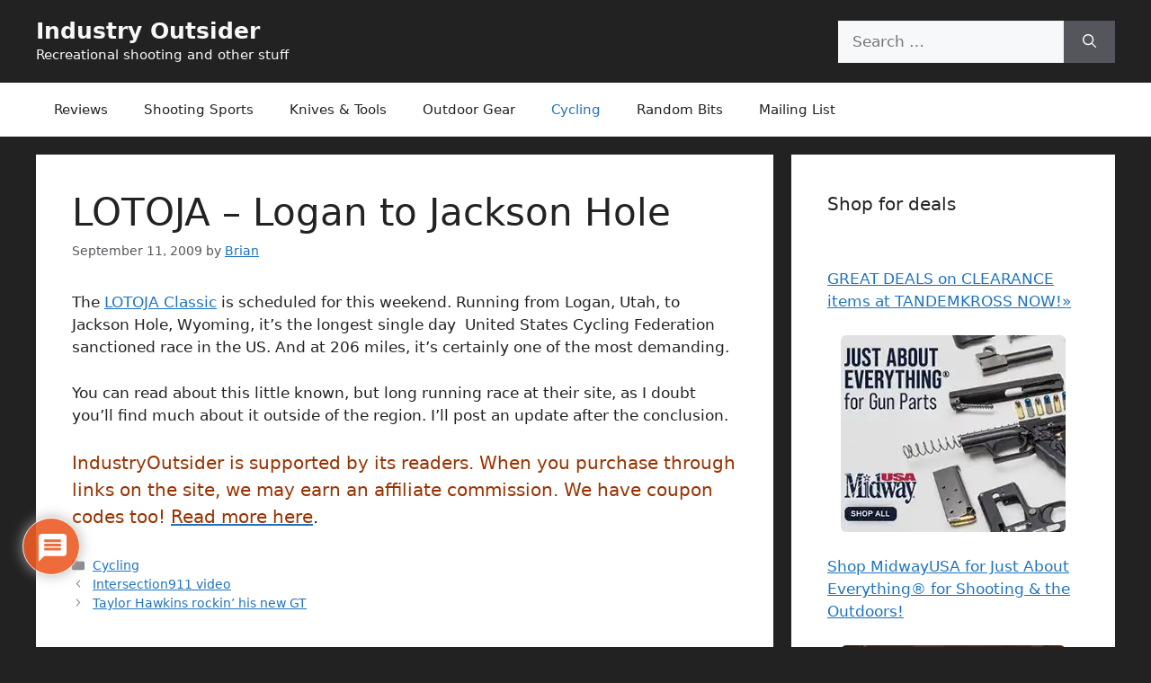

--- FILE ---
content_type: text/html; charset=utf-8
request_url: https://www.google.com/recaptcha/api2/anchor?ar=1&k=6LfNzasjAAAAABou1rnIe-NUCjRngTbb_yhun19o&co=aHR0cHM6Ly9pbmR1c3RyeW91dHNpZGVyLmNvbTo0NDM.&hl=en&v=N67nZn4AqZkNcbeMu4prBgzg&theme=light&size=normal&anchor-ms=20000&execute-ms=30000&cb=cv45qzpyztbl
body_size: 49552
content:
<!DOCTYPE HTML><html dir="ltr" lang="en"><head><meta http-equiv="Content-Type" content="text/html; charset=UTF-8">
<meta http-equiv="X-UA-Compatible" content="IE=edge">
<title>reCAPTCHA</title>
<style type="text/css">
/* cyrillic-ext */
@font-face {
  font-family: 'Roboto';
  font-style: normal;
  font-weight: 400;
  font-stretch: 100%;
  src: url(//fonts.gstatic.com/s/roboto/v48/KFO7CnqEu92Fr1ME7kSn66aGLdTylUAMa3GUBHMdazTgWw.woff2) format('woff2');
  unicode-range: U+0460-052F, U+1C80-1C8A, U+20B4, U+2DE0-2DFF, U+A640-A69F, U+FE2E-FE2F;
}
/* cyrillic */
@font-face {
  font-family: 'Roboto';
  font-style: normal;
  font-weight: 400;
  font-stretch: 100%;
  src: url(//fonts.gstatic.com/s/roboto/v48/KFO7CnqEu92Fr1ME7kSn66aGLdTylUAMa3iUBHMdazTgWw.woff2) format('woff2');
  unicode-range: U+0301, U+0400-045F, U+0490-0491, U+04B0-04B1, U+2116;
}
/* greek-ext */
@font-face {
  font-family: 'Roboto';
  font-style: normal;
  font-weight: 400;
  font-stretch: 100%;
  src: url(//fonts.gstatic.com/s/roboto/v48/KFO7CnqEu92Fr1ME7kSn66aGLdTylUAMa3CUBHMdazTgWw.woff2) format('woff2');
  unicode-range: U+1F00-1FFF;
}
/* greek */
@font-face {
  font-family: 'Roboto';
  font-style: normal;
  font-weight: 400;
  font-stretch: 100%;
  src: url(//fonts.gstatic.com/s/roboto/v48/KFO7CnqEu92Fr1ME7kSn66aGLdTylUAMa3-UBHMdazTgWw.woff2) format('woff2');
  unicode-range: U+0370-0377, U+037A-037F, U+0384-038A, U+038C, U+038E-03A1, U+03A3-03FF;
}
/* math */
@font-face {
  font-family: 'Roboto';
  font-style: normal;
  font-weight: 400;
  font-stretch: 100%;
  src: url(//fonts.gstatic.com/s/roboto/v48/KFO7CnqEu92Fr1ME7kSn66aGLdTylUAMawCUBHMdazTgWw.woff2) format('woff2');
  unicode-range: U+0302-0303, U+0305, U+0307-0308, U+0310, U+0312, U+0315, U+031A, U+0326-0327, U+032C, U+032F-0330, U+0332-0333, U+0338, U+033A, U+0346, U+034D, U+0391-03A1, U+03A3-03A9, U+03B1-03C9, U+03D1, U+03D5-03D6, U+03F0-03F1, U+03F4-03F5, U+2016-2017, U+2034-2038, U+203C, U+2040, U+2043, U+2047, U+2050, U+2057, U+205F, U+2070-2071, U+2074-208E, U+2090-209C, U+20D0-20DC, U+20E1, U+20E5-20EF, U+2100-2112, U+2114-2115, U+2117-2121, U+2123-214F, U+2190, U+2192, U+2194-21AE, U+21B0-21E5, U+21F1-21F2, U+21F4-2211, U+2213-2214, U+2216-22FF, U+2308-230B, U+2310, U+2319, U+231C-2321, U+2336-237A, U+237C, U+2395, U+239B-23B7, U+23D0, U+23DC-23E1, U+2474-2475, U+25AF, U+25B3, U+25B7, U+25BD, U+25C1, U+25CA, U+25CC, U+25FB, U+266D-266F, U+27C0-27FF, U+2900-2AFF, U+2B0E-2B11, U+2B30-2B4C, U+2BFE, U+3030, U+FF5B, U+FF5D, U+1D400-1D7FF, U+1EE00-1EEFF;
}
/* symbols */
@font-face {
  font-family: 'Roboto';
  font-style: normal;
  font-weight: 400;
  font-stretch: 100%;
  src: url(//fonts.gstatic.com/s/roboto/v48/KFO7CnqEu92Fr1ME7kSn66aGLdTylUAMaxKUBHMdazTgWw.woff2) format('woff2');
  unicode-range: U+0001-000C, U+000E-001F, U+007F-009F, U+20DD-20E0, U+20E2-20E4, U+2150-218F, U+2190, U+2192, U+2194-2199, U+21AF, U+21E6-21F0, U+21F3, U+2218-2219, U+2299, U+22C4-22C6, U+2300-243F, U+2440-244A, U+2460-24FF, U+25A0-27BF, U+2800-28FF, U+2921-2922, U+2981, U+29BF, U+29EB, U+2B00-2BFF, U+4DC0-4DFF, U+FFF9-FFFB, U+10140-1018E, U+10190-1019C, U+101A0, U+101D0-101FD, U+102E0-102FB, U+10E60-10E7E, U+1D2C0-1D2D3, U+1D2E0-1D37F, U+1F000-1F0FF, U+1F100-1F1AD, U+1F1E6-1F1FF, U+1F30D-1F30F, U+1F315, U+1F31C, U+1F31E, U+1F320-1F32C, U+1F336, U+1F378, U+1F37D, U+1F382, U+1F393-1F39F, U+1F3A7-1F3A8, U+1F3AC-1F3AF, U+1F3C2, U+1F3C4-1F3C6, U+1F3CA-1F3CE, U+1F3D4-1F3E0, U+1F3ED, U+1F3F1-1F3F3, U+1F3F5-1F3F7, U+1F408, U+1F415, U+1F41F, U+1F426, U+1F43F, U+1F441-1F442, U+1F444, U+1F446-1F449, U+1F44C-1F44E, U+1F453, U+1F46A, U+1F47D, U+1F4A3, U+1F4B0, U+1F4B3, U+1F4B9, U+1F4BB, U+1F4BF, U+1F4C8-1F4CB, U+1F4D6, U+1F4DA, U+1F4DF, U+1F4E3-1F4E6, U+1F4EA-1F4ED, U+1F4F7, U+1F4F9-1F4FB, U+1F4FD-1F4FE, U+1F503, U+1F507-1F50B, U+1F50D, U+1F512-1F513, U+1F53E-1F54A, U+1F54F-1F5FA, U+1F610, U+1F650-1F67F, U+1F687, U+1F68D, U+1F691, U+1F694, U+1F698, U+1F6AD, U+1F6B2, U+1F6B9-1F6BA, U+1F6BC, U+1F6C6-1F6CF, U+1F6D3-1F6D7, U+1F6E0-1F6EA, U+1F6F0-1F6F3, U+1F6F7-1F6FC, U+1F700-1F7FF, U+1F800-1F80B, U+1F810-1F847, U+1F850-1F859, U+1F860-1F887, U+1F890-1F8AD, U+1F8B0-1F8BB, U+1F8C0-1F8C1, U+1F900-1F90B, U+1F93B, U+1F946, U+1F984, U+1F996, U+1F9E9, U+1FA00-1FA6F, U+1FA70-1FA7C, U+1FA80-1FA89, U+1FA8F-1FAC6, U+1FACE-1FADC, U+1FADF-1FAE9, U+1FAF0-1FAF8, U+1FB00-1FBFF;
}
/* vietnamese */
@font-face {
  font-family: 'Roboto';
  font-style: normal;
  font-weight: 400;
  font-stretch: 100%;
  src: url(//fonts.gstatic.com/s/roboto/v48/KFO7CnqEu92Fr1ME7kSn66aGLdTylUAMa3OUBHMdazTgWw.woff2) format('woff2');
  unicode-range: U+0102-0103, U+0110-0111, U+0128-0129, U+0168-0169, U+01A0-01A1, U+01AF-01B0, U+0300-0301, U+0303-0304, U+0308-0309, U+0323, U+0329, U+1EA0-1EF9, U+20AB;
}
/* latin-ext */
@font-face {
  font-family: 'Roboto';
  font-style: normal;
  font-weight: 400;
  font-stretch: 100%;
  src: url(//fonts.gstatic.com/s/roboto/v48/KFO7CnqEu92Fr1ME7kSn66aGLdTylUAMa3KUBHMdazTgWw.woff2) format('woff2');
  unicode-range: U+0100-02BA, U+02BD-02C5, U+02C7-02CC, U+02CE-02D7, U+02DD-02FF, U+0304, U+0308, U+0329, U+1D00-1DBF, U+1E00-1E9F, U+1EF2-1EFF, U+2020, U+20A0-20AB, U+20AD-20C0, U+2113, U+2C60-2C7F, U+A720-A7FF;
}
/* latin */
@font-face {
  font-family: 'Roboto';
  font-style: normal;
  font-weight: 400;
  font-stretch: 100%;
  src: url(//fonts.gstatic.com/s/roboto/v48/KFO7CnqEu92Fr1ME7kSn66aGLdTylUAMa3yUBHMdazQ.woff2) format('woff2');
  unicode-range: U+0000-00FF, U+0131, U+0152-0153, U+02BB-02BC, U+02C6, U+02DA, U+02DC, U+0304, U+0308, U+0329, U+2000-206F, U+20AC, U+2122, U+2191, U+2193, U+2212, U+2215, U+FEFF, U+FFFD;
}
/* cyrillic-ext */
@font-face {
  font-family: 'Roboto';
  font-style: normal;
  font-weight: 500;
  font-stretch: 100%;
  src: url(//fonts.gstatic.com/s/roboto/v48/KFO7CnqEu92Fr1ME7kSn66aGLdTylUAMa3GUBHMdazTgWw.woff2) format('woff2');
  unicode-range: U+0460-052F, U+1C80-1C8A, U+20B4, U+2DE0-2DFF, U+A640-A69F, U+FE2E-FE2F;
}
/* cyrillic */
@font-face {
  font-family: 'Roboto';
  font-style: normal;
  font-weight: 500;
  font-stretch: 100%;
  src: url(//fonts.gstatic.com/s/roboto/v48/KFO7CnqEu92Fr1ME7kSn66aGLdTylUAMa3iUBHMdazTgWw.woff2) format('woff2');
  unicode-range: U+0301, U+0400-045F, U+0490-0491, U+04B0-04B1, U+2116;
}
/* greek-ext */
@font-face {
  font-family: 'Roboto';
  font-style: normal;
  font-weight: 500;
  font-stretch: 100%;
  src: url(//fonts.gstatic.com/s/roboto/v48/KFO7CnqEu92Fr1ME7kSn66aGLdTylUAMa3CUBHMdazTgWw.woff2) format('woff2');
  unicode-range: U+1F00-1FFF;
}
/* greek */
@font-face {
  font-family: 'Roboto';
  font-style: normal;
  font-weight: 500;
  font-stretch: 100%;
  src: url(//fonts.gstatic.com/s/roboto/v48/KFO7CnqEu92Fr1ME7kSn66aGLdTylUAMa3-UBHMdazTgWw.woff2) format('woff2');
  unicode-range: U+0370-0377, U+037A-037F, U+0384-038A, U+038C, U+038E-03A1, U+03A3-03FF;
}
/* math */
@font-face {
  font-family: 'Roboto';
  font-style: normal;
  font-weight: 500;
  font-stretch: 100%;
  src: url(//fonts.gstatic.com/s/roboto/v48/KFO7CnqEu92Fr1ME7kSn66aGLdTylUAMawCUBHMdazTgWw.woff2) format('woff2');
  unicode-range: U+0302-0303, U+0305, U+0307-0308, U+0310, U+0312, U+0315, U+031A, U+0326-0327, U+032C, U+032F-0330, U+0332-0333, U+0338, U+033A, U+0346, U+034D, U+0391-03A1, U+03A3-03A9, U+03B1-03C9, U+03D1, U+03D5-03D6, U+03F0-03F1, U+03F4-03F5, U+2016-2017, U+2034-2038, U+203C, U+2040, U+2043, U+2047, U+2050, U+2057, U+205F, U+2070-2071, U+2074-208E, U+2090-209C, U+20D0-20DC, U+20E1, U+20E5-20EF, U+2100-2112, U+2114-2115, U+2117-2121, U+2123-214F, U+2190, U+2192, U+2194-21AE, U+21B0-21E5, U+21F1-21F2, U+21F4-2211, U+2213-2214, U+2216-22FF, U+2308-230B, U+2310, U+2319, U+231C-2321, U+2336-237A, U+237C, U+2395, U+239B-23B7, U+23D0, U+23DC-23E1, U+2474-2475, U+25AF, U+25B3, U+25B7, U+25BD, U+25C1, U+25CA, U+25CC, U+25FB, U+266D-266F, U+27C0-27FF, U+2900-2AFF, U+2B0E-2B11, U+2B30-2B4C, U+2BFE, U+3030, U+FF5B, U+FF5D, U+1D400-1D7FF, U+1EE00-1EEFF;
}
/* symbols */
@font-face {
  font-family: 'Roboto';
  font-style: normal;
  font-weight: 500;
  font-stretch: 100%;
  src: url(//fonts.gstatic.com/s/roboto/v48/KFO7CnqEu92Fr1ME7kSn66aGLdTylUAMaxKUBHMdazTgWw.woff2) format('woff2');
  unicode-range: U+0001-000C, U+000E-001F, U+007F-009F, U+20DD-20E0, U+20E2-20E4, U+2150-218F, U+2190, U+2192, U+2194-2199, U+21AF, U+21E6-21F0, U+21F3, U+2218-2219, U+2299, U+22C4-22C6, U+2300-243F, U+2440-244A, U+2460-24FF, U+25A0-27BF, U+2800-28FF, U+2921-2922, U+2981, U+29BF, U+29EB, U+2B00-2BFF, U+4DC0-4DFF, U+FFF9-FFFB, U+10140-1018E, U+10190-1019C, U+101A0, U+101D0-101FD, U+102E0-102FB, U+10E60-10E7E, U+1D2C0-1D2D3, U+1D2E0-1D37F, U+1F000-1F0FF, U+1F100-1F1AD, U+1F1E6-1F1FF, U+1F30D-1F30F, U+1F315, U+1F31C, U+1F31E, U+1F320-1F32C, U+1F336, U+1F378, U+1F37D, U+1F382, U+1F393-1F39F, U+1F3A7-1F3A8, U+1F3AC-1F3AF, U+1F3C2, U+1F3C4-1F3C6, U+1F3CA-1F3CE, U+1F3D4-1F3E0, U+1F3ED, U+1F3F1-1F3F3, U+1F3F5-1F3F7, U+1F408, U+1F415, U+1F41F, U+1F426, U+1F43F, U+1F441-1F442, U+1F444, U+1F446-1F449, U+1F44C-1F44E, U+1F453, U+1F46A, U+1F47D, U+1F4A3, U+1F4B0, U+1F4B3, U+1F4B9, U+1F4BB, U+1F4BF, U+1F4C8-1F4CB, U+1F4D6, U+1F4DA, U+1F4DF, U+1F4E3-1F4E6, U+1F4EA-1F4ED, U+1F4F7, U+1F4F9-1F4FB, U+1F4FD-1F4FE, U+1F503, U+1F507-1F50B, U+1F50D, U+1F512-1F513, U+1F53E-1F54A, U+1F54F-1F5FA, U+1F610, U+1F650-1F67F, U+1F687, U+1F68D, U+1F691, U+1F694, U+1F698, U+1F6AD, U+1F6B2, U+1F6B9-1F6BA, U+1F6BC, U+1F6C6-1F6CF, U+1F6D3-1F6D7, U+1F6E0-1F6EA, U+1F6F0-1F6F3, U+1F6F7-1F6FC, U+1F700-1F7FF, U+1F800-1F80B, U+1F810-1F847, U+1F850-1F859, U+1F860-1F887, U+1F890-1F8AD, U+1F8B0-1F8BB, U+1F8C0-1F8C1, U+1F900-1F90B, U+1F93B, U+1F946, U+1F984, U+1F996, U+1F9E9, U+1FA00-1FA6F, U+1FA70-1FA7C, U+1FA80-1FA89, U+1FA8F-1FAC6, U+1FACE-1FADC, U+1FADF-1FAE9, U+1FAF0-1FAF8, U+1FB00-1FBFF;
}
/* vietnamese */
@font-face {
  font-family: 'Roboto';
  font-style: normal;
  font-weight: 500;
  font-stretch: 100%;
  src: url(//fonts.gstatic.com/s/roboto/v48/KFO7CnqEu92Fr1ME7kSn66aGLdTylUAMa3OUBHMdazTgWw.woff2) format('woff2');
  unicode-range: U+0102-0103, U+0110-0111, U+0128-0129, U+0168-0169, U+01A0-01A1, U+01AF-01B0, U+0300-0301, U+0303-0304, U+0308-0309, U+0323, U+0329, U+1EA0-1EF9, U+20AB;
}
/* latin-ext */
@font-face {
  font-family: 'Roboto';
  font-style: normal;
  font-weight: 500;
  font-stretch: 100%;
  src: url(//fonts.gstatic.com/s/roboto/v48/KFO7CnqEu92Fr1ME7kSn66aGLdTylUAMa3KUBHMdazTgWw.woff2) format('woff2');
  unicode-range: U+0100-02BA, U+02BD-02C5, U+02C7-02CC, U+02CE-02D7, U+02DD-02FF, U+0304, U+0308, U+0329, U+1D00-1DBF, U+1E00-1E9F, U+1EF2-1EFF, U+2020, U+20A0-20AB, U+20AD-20C0, U+2113, U+2C60-2C7F, U+A720-A7FF;
}
/* latin */
@font-face {
  font-family: 'Roboto';
  font-style: normal;
  font-weight: 500;
  font-stretch: 100%;
  src: url(//fonts.gstatic.com/s/roboto/v48/KFO7CnqEu92Fr1ME7kSn66aGLdTylUAMa3yUBHMdazQ.woff2) format('woff2');
  unicode-range: U+0000-00FF, U+0131, U+0152-0153, U+02BB-02BC, U+02C6, U+02DA, U+02DC, U+0304, U+0308, U+0329, U+2000-206F, U+20AC, U+2122, U+2191, U+2193, U+2212, U+2215, U+FEFF, U+FFFD;
}
/* cyrillic-ext */
@font-face {
  font-family: 'Roboto';
  font-style: normal;
  font-weight: 900;
  font-stretch: 100%;
  src: url(//fonts.gstatic.com/s/roboto/v48/KFO7CnqEu92Fr1ME7kSn66aGLdTylUAMa3GUBHMdazTgWw.woff2) format('woff2');
  unicode-range: U+0460-052F, U+1C80-1C8A, U+20B4, U+2DE0-2DFF, U+A640-A69F, U+FE2E-FE2F;
}
/* cyrillic */
@font-face {
  font-family: 'Roboto';
  font-style: normal;
  font-weight: 900;
  font-stretch: 100%;
  src: url(//fonts.gstatic.com/s/roboto/v48/KFO7CnqEu92Fr1ME7kSn66aGLdTylUAMa3iUBHMdazTgWw.woff2) format('woff2');
  unicode-range: U+0301, U+0400-045F, U+0490-0491, U+04B0-04B1, U+2116;
}
/* greek-ext */
@font-face {
  font-family: 'Roboto';
  font-style: normal;
  font-weight: 900;
  font-stretch: 100%;
  src: url(//fonts.gstatic.com/s/roboto/v48/KFO7CnqEu92Fr1ME7kSn66aGLdTylUAMa3CUBHMdazTgWw.woff2) format('woff2');
  unicode-range: U+1F00-1FFF;
}
/* greek */
@font-face {
  font-family: 'Roboto';
  font-style: normal;
  font-weight: 900;
  font-stretch: 100%;
  src: url(//fonts.gstatic.com/s/roboto/v48/KFO7CnqEu92Fr1ME7kSn66aGLdTylUAMa3-UBHMdazTgWw.woff2) format('woff2');
  unicode-range: U+0370-0377, U+037A-037F, U+0384-038A, U+038C, U+038E-03A1, U+03A3-03FF;
}
/* math */
@font-face {
  font-family: 'Roboto';
  font-style: normal;
  font-weight: 900;
  font-stretch: 100%;
  src: url(//fonts.gstatic.com/s/roboto/v48/KFO7CnqEu92Fr1ME7kSn66aGLdTylUAMawCUBHMdazTgWw.woff2) format('woff2');
  unicode-range: U+0302-0303, U+0305, U+0307-0308, U+0310, U+0312, U+0315, U+031A, U+0326-0327, U+032C, U+032F-0330, U+0332-0333, U+0338, U+033A, U+0346, U+034D, U+0391-03A1, U+03A3-03A9, U+03B1-03C9, U+03D1, U+03D5-03D6, U+03F0-03F1, U+03F4-03F5, U+2016-2017, U+2034-2038, U+203C, U+2040, U+2043, U+2047, U+2050, U+2057, U+205F, U+2070-2071, U+2074-208E, U+2090-209C, U+20D0-20DC, U+20E1, U+20E5-20EF, U+2100-2112, U+2114-2115, U+2117-2121, U+2123-214F, U+2190, U+2192, U+2194-21AE, U+21B0-21E5, U+21F1-21F2, U+21F4-2211, U+2213-2214, U+2216-22FF, U+2308-230B, U+2310, U+2319, U+231C-2321, U+2336-237A, U+237C, U+2395, U+239B-23B7, U+23D0, U+23DC-23E1, U+2474-2475, U+25AF, U+25B3, U+25B7, U+25BD, U+25C1, U+25CA, U+25CC, U+25FB, U+266D-266F, U+27C0-27FF, U+2900-2AFF, U+2B0E-2B11, U+2B30-2B4C, U+2BFE, U+3030, U+FF5B, U+FF5D, U+1D400-1D7FF, U+1EE00-1EEFF;
}
/* symbols */
@font-face {
  font-family: 'Roboto';
  font-style: normal;
  font-weight: 900;
  font-stretch: 100%;
  src: url(//fonts.gstatic.com/s/roboto/v48/KFO7CnqEu92Fr1ME7kSn66aGLdTylUAMaxKUBHMdazTgWw.woff2) format('woff2');
  unicode-range: U+0001-000C, U+000E-001F, U+007F-009F, U+20DD-20E0, U+20E2-20E4, U+2150-218F, U+2190, U+2192, U+2194-2199, U+21AF, U+21E6-21F0, U+21F3, U+2218-2219, U+2299, U+22C4-22C6, U+2300-243F, U+2440-244A, U+2460-24FF, U+25A0-27BF, U+2800-28FF, U+2921-2922, U+2981, U+29BF, U+29EB, U+2B00-2BFF, U+4DC0-4DFF, U+FFF9-FFFB, U+10140-1018E, U+10190-1019C, U+101A0, U+101D0-101FD, U+102E0-102FB, U+10E60-10E7E, U+1D2C0-1D2D3, U+1D2E0-1D37F, U+1F000-1F0FF, U+1F100-1F1AD, U+1F1E6-1F1FF, U+1F30D-1F30F, U+1F315, U+1F31C, U+1F31E, U+1F320-1F32C, U+1F336, U+1F378, U+1F37D, U+1F382, U+1F393-1F39F, U+1F3A7-1F3A8, U+1F3AC-1F3AF, U+1F3C2, U+1F3C4-1F3C6, U+1F3CA-1F3CE, U+1F3D4-1F3E0, U+1F3ED, U+1F3F1-1F3F3, U+1F3F5-1F3F7, U+1F408, U+1F415, U+1F41F, U+1F426, U+1F43F, U+1F441-1F442, U+1F444, U+1F446-1F449, U+1F44C-1F44E, U+1F453, U+1F46A, U+1F47D, U+1F4A3, U+1F4B0, U+1F4B3, U+1F4B9, U+1F4BB, U+1F4BF, U+1F4C8-1F4CB, U+1F4D6, U+1F4DA, U+1F4DF, U+1F4E3-1F4E6, U+1F4EA-1F4ED, U+1F4F7, U+1F4F9-1F4FB, U+1F4FD-1F4FE, U+1F503, U+1F507-1F50B, U+1F50D, U+1F512-1F513, U+1F53E-1F54A, U+1F54F-1F5FA, U+1F610, U+1F650-1F67F, U+1F687, U+1F68D, U+1F691, U+1F694, U+1F698, U+1F6AD, U+1F6B2, U+1F6B9-1F6BA, U+1F6BC, U+1F6C6-1F6CF, U+1F6D3-1F6D7, U+1F6E0-1F6EA, U+1F6F0-1F6F3, U+1F6F7-1F6FC, U+1F700-1F7FF, U+1F800-1F80B, U+1F810-1F847, U+1F850-1F859, U+1F860-1F887, U+1F890-1F8AD, U+1F8B0-1F8BB, U+1F8C0-1F8C1, U+1F900-1F90B, U+1F93B, U+1F946, U+1F984, U+1F996, U+1F9E9, U+1FA00-1FA6F, U+1FA70-1FA7C, U+1FA80-1FA89, U+1FA8F-1FAC6, U+1FACE-1FADC, U+1FADF-1FAE9, U+1FAF0-1FAF8, U+1FB00-1FBFF;
}
/* vietnamese */
@font-face {
  font-family: 'Roboto';
  font-style: normal;
  font-weight: 900;
  font-stretch: 100%;
  src: url(//fonts.gstatic.com/s/roboto/v48/KFO7CnqEu92Fr1ME7kSn66aGLdTylUAMa3OUBHMdazTgWw.woff2) format('woff2');
  unicode-range: U+0102-0103, U+0110-0111, U+0128-0129, U+0168-0169, U+01A0-01A1, U+01AF-01B0, U+0300-0301, U+0303-0304, U+0308-0309, U+0323, U+0329, U+1EA0-1EF9, U+20AB;
}
/* latin-ext */
@font-face {
  font-family: 'Roboto';
  font-style: normal;
  font-weight: 900;
  font-stretch: 100%;
  src: url(//fonts.gstatic.com/s/roboto/v48/KFO7CnqEu92Fr1ME7kSn66aGLdTylUAMa3KUBHMdazTgWw.woff2) format('woff2');
  unicode-range: U+0100-02BA, U+02BD-02C5, U+02C7-02CC, U+02CE-02D7, U+02DD-02FF, U+0304, U+0308, U+0329, U+1D00-1DBF, U+1E00-1E9F, U+1EF2-1EFF, U+2020, U+20A0-20AB, U+20AD-20C0, U+2113, U+2C60-2C7F, U+A720-A7FF;
}
/* latin */
@font-face {
  font-family: 'Roboto';
  font-style: normal;
  font-weight: 900;
  font-stretch: 100%;
  src: url(//fonts.gstatic.com/s/roboto/v48/KFO7CnqEu92Fr1ME7kSn66aGLdTylUAMa3yUBHMdazQ.woff2) format('woff2');
  unicode-range: U+0000-00FF, U+0131, U+0152-0153, U+02BB-02BC, U+02C6, U+02DA, U+02DC, U+0304, U+0308, U+0329, U+2000-206F, U+20AC, U+2122, U+2191, U+2193, U+2212, U+2215, U+FEFF, U+FFFD;
}

</style>
<link rel="stylesheet" type="text/css" href="https://www.gstatic.com/recaptcha/releases/N67nZn4AqZkNcbeMu4prBgzg/styles__ltr.css">
<script nonce="KqSOK9nPvy-okVBoy1HAlA" type="text/javascript">window['__recaptcha_api'] = 'https://www.google.com/recaptcha/api2/';</script>
<script type="text/javascript" src="https://www.gstatic.com/recaptcha/releases/N67nZn4AqZkNcbeMu4prBgzg/recaptcha__en.js" nonce="KqSOK9nPvy-okVBoy1HAlA">
      
    </script></head>
<body><div id="rc-anchor-alert" class="rc-anchor-alert"></div>
<input type="hidden" id="recaptcha-token" value="[base64]">
<script type="text/javascript" nonce="KqSOK9nPvy-okVBoy1HAlA">
      recaptcha.anchor.Main.init("[\x22ainput\x22,[\x22bgdata\x22,\x22\x22,\[base64]/[base64]/[base64]/[base64]/[base64]/[base64]/KGcoTywyNTMsTy5PKSxVRyhPLEMpKTpnKE8sMjUzLEMpLE8pKSxsKSksTykpfSxieT1mdW5jdGlvbihDLE8sdSxsKXtmb3IobD0odT1SKEMpLDApO08+MDtPLS0pbD1sPDw4fFooQyk7ZyhDLHUsbCl9LFVHPWZ1bmN0aW9uKEMsTyl7Qy5pLmxlbmd0aD4xMDQ/[base64]/[base64]/[base64]/[base64]/[base64]/[base64]/[base64]\\u003d\x22,\[base64]\\u003d\\u003d\x22,\x22woXDm8Kjw6wLN2ldeVPCkMKCw7UQZ8O2IGnDtsKrU1LCscO5w59MVsKJO8KsY8KOGcK7wrRPwqvCuh4LwoZRw6vDkS5uwrzCvl8NwrrDokZQFsOfwo1Aw6HDnnHCtl8fwrHCicO/[base64]/DssKHw5Q3w5p6bXnCicK7w73DqMO+WcOII8Oxwp5Bw50MbQrDqMK9wo3ChhM+YXjCuMOcTcKkw55/wr/[base64]/CqGXClXgJwofClMKCGQpJw7zDmS3CsMOsPcKPw5Q0wrsDw5gzUcOhE8KTw67DrMKcLxRpw5jDucKjw6YcV8O0w7vCnw7CrMOGw6oxw4zDuMKewo3CkcK8w4PDvMKPw5dZw6/DscO/YFcWUcK2wrLDmsOyw5kvAiU9woFoXE3CmQTDusOYw6jCh8KzW8KDXBPDlHgtwoorw4h0wpvCgzHDgsOhbwvDjVzDrsKbwrHDuhbDs3/CtsO4woVuKADCiX0swrhMw7Fkw5VyKsONASFEw6HCjMKow6PCrSzChAbCoGnCu3DCpRRdWcOWDVR2OcKMwp7DnzM1w5XCjhbDpcKGEsKlIX/[base64]/bcKKwr7Cr8KmwoDCtsORd1TDqsOTb23DlnsNbVN0wp8rwrwMw5/Cs8KSwoPCh8KjwqAtYm/[base64]/UUTCicKwMMKFMVzDt8OMX8O0w6Bjd8K7w5XCgl9bw64ySiQcwpbDvjzDlMOnwoXDicK5JzdHwqvDvcOtwq/[base64]/[base64]/CnRQ9woZTwq1sGB1YwprCmcKDB8Okf3DDomMGwqnDj8Otw7HDjE1iw6nDv8K+cMK7Wi93azLDin8hQ8Kgwo/DrmYKGn54YwXCnWLDpj4kwo4kHXDCkBzDnUx1NMOGw7/Ct1LDtsOraU9qw6BMVmdpw4bDm8OMw7ELwqUrw4Udwq7Dix07ZnDCp28ZQ8K4NcKXwr3DqBXCjRTCjgAZfMKDwo9TDgTCusOUwrjChwDCqsO8w6LDv3xZJQ3DmRrDscKJwrNYw57Ch0lDworDhlohw6vDpUQcIsKyfcKJGMKbwpxPw7/DlsOBElPDrS/DvxvCvWHDl23DtGjCnwnCmsKWMsKnEMKhM8KxcWPCk1Jnwr7CsHsAAG8nahzDh2vCgA/Cj8K6bnhAwpFewpcAw7vDjMOVXkE+w4/CicKTwpTDscK/woXDuMOoeXPCvTE8GcK/wq3DgH89wq5vY0PCuAdAw5zCqcKkTjvChcKPS8Oww5vDqRc4L8OswrzCozZmBMOQw5Ymw5FWw4nDvwfDryELP8Oew4MCw6s2w6QYVsO2TxTDkMKtw4cVYsKDXMKgEUTDjcKiJzwOw4A/wojCiMKYeHHCiMOJcMK2OsKdM8O6EMKRKsObwp/CtT1YwolSJcOtEMKRw51ew7V0e8OzWMKKa8OtCMKiw5AiP0HCsUTDicOPwozDhsOLOsKLw5XDpcKxw75RbcKZE8Olw7MMwpFdw6wFwoxQwo3DiMO3w7/[base64]/TXHDvwrDjmYTb2LDsDzDjcKswqzDmcOWw5BVHsK5QcK+w5fCjj7CiVrClQrDnxrDoCXCv8OYw5VYwqRnw4RxSCfCocOewrfCvMKqwrXCnF/[base64]/wrglUMO/w6gvW8O2wovCg8KqwrRBZsK9wpZ9woHCjSrCqMK5woVUB8KIIGB4wrvCg8K4H8KpQgRbfMOzwo9DY8K2J8K4w7EgdCRNYsKmBcK1w4ogM8KoWMK0wq14w6HCgzHDssOLwo/CrVDDjsKyU3nCq8OlMMKbG8Okw6fDuAp0CcKowpTDgcKyMMOUwqQHw7PCpg0+w6A+aMKawqjCnsO2TsO3FHnCt005Wx85YwnChkvCicKKb3I+wr/CkFhowqPDs8Kqw4/Cp8K3IGrCv27DjyvDsnBkJcOBDTIawq/CnsOkU8OfAThQFMKlw58Rwp3DncKHXcOzb2rDmk7DvcKUHMKrX8K/w59Nw7jCnCx9GMK9w5cHw5hJwohYw6wIw7QSwo7DuMKlX33DqFJwaxXCpXnCpzY0cA8CwoANw6nDjcOawrEnYsKxNBV1PcOJNcK3VcKgw5p5wpZVYsKHAUFPwq3ClMOAwqzDszZUfkLCmwVaIsKsQFLCu1vDmFXCoMKyW8OGw7zCg8OQf8OQe1/CkMKSwrtjwrEFZsO8wo3DlzXCscO6dQ9dwq4pwrPClUDDgSXCvwJbwrxKCQrCo8OnwqPDocKYVsOKwpTCkwjDvAB7RhTCgAg6cENwwoPCv8OsKsK5w64Jw7nCnSTCj8OeHk/CssOGwpLDgV0ow5Fzwq7Cv2vDrsO5wqwfwqlyCB/[base64]/[base64]/w6TDp27Ci8OmDCDDrC/DmsKZw5tsw5Q3ZwDDm8KZCjMmbUJOJAbDqXhMw5LDicOoGcObZsK7WS40w4Yrw5LDoMORwrlBNcOPwpBvYMODw4gqw7QOJRQ2w5HClMOfwqnCkcKIRcOZw6E9wonDlMOwwpRHwqBLwqvDt34wcFzDoMK0QMKDw6tQSsO1csKQeT/[base64]/[base64]/Ckw7Di1zDv8Oswot0wpHCpsOXCldBbsKcw4vDt3LDlDPCsT/[base64]/[base64]/Cv8OYecKLDsK7w6XDtsK9w4V1wobDog3Ct8K2w7XClW7CgsK7L8OiD8O1VRbCq8KgNMK5JHB0wrRHw53DuF/DicO+w4RMwrwufX16w4fDgsOPw6LClMOVwpXDicKZw44TwoNtEcOfVcKPw5nCsMK5w5zDlMKSw5RRw5DDgXQNTUN2RcKzw6lsw6zCuXPDvFnDhMOcwpDCtyXCpcOJwpBNw4fDmHTDjwEQw5J+H8KjUsKAcVbDicK7wrkVPcKYUBY4Z8KVwpJOw5bClF/DjsOtw7MgdWYBw4F8YXRRwqZ7X8OgBE/Do8KxdU7ChMKJM8KXDwDCnCPDusOiw57Cp8KKAyxfw51YwolNB116HcOPC8KGwo/[base64]/Dry5Kw7rCmTzCnyRrR8Kzw6wwwonDv8O/RMOVQVLCq8OoYMOSe8KIw5zDrsKLGhFdc8Obw6nCvS7ChiIXwpwwUsK7woLCrsO3PAwDKMOtw6XDsFNDd8KHw5/CjFDDmMOlw6x/[base64]/dsO9cVPCrVwJw4jDr0ZHwqM/[base64]/[base64]/DslPDm8KtRsO6fsONWCHDo2tEwqYwSsOYw7LDrltQw7gBHcKNUgHCosOGwp19woHCvjMmw4LCugBlw6rDtGESwrk2wrpFLlTCpMOaDMOXw4MvwqvDqMKCw7nCtmPCnsK9cMOdw7/[base64]/GMOiLW9lQm3Dq2bDtw3DncKnw6fDq8OeaMOfD1nDhMKBXRl6MsKcw6p3JArDrHtbBMKjw5rCiMOFX8OKw53CtFbDtcK3wro8wovCujHDjcKzwpdnwrlTw5zDtsK/AcOTw7pfwqvCj0vDgAw7wpfDsznDpzDDjsO4U8OHaMO/W3lgwqkVwpwJwpXDqxZOThMBwphNLsOzBlkHw6XCkWUEBj/[base64]/[base64]/DqMKCw69GYMOFEAMCwrdYw4LCtMKIcSEWBXpAw45Fwq9Ywo3ClXnDsMKyw4sVf8K7wqPCixLCoT/DjcOXSB7DiUJWJzHCgcKEYTd8QlrCpsKAcyljFMOkw7BwRcOcw7DChEvDnUtiwqZlZmo9w5MVeyDDnFrCqnHDhcODw7TDgTUnfAXCqVQrwpXClMKQWTh2BU3Dr0sWd8K1wo/CuGLCsD/CvsO9wrPDigjClUHCkcOvwoDDu8K/TMO8wqBtMGgEAWzCi17CmGtdw4PDgcOhWwQLTMObwojCoGbCsS93wovDpHYhUcKdG1zCjC7Cl8KEMMOYPTzCncOgccOAAMKtwoPDsQJmWhrDnW8fwphTwr/DqcKybMK1PcK5EcO+wq/[base64]/DsGrChcKOwp/DsMK4ScOAwqfDmn1lN8KTw7bDmcKHdcO9w6PCqcOtM8KlwptYw5BSQjcfXcO/[base64]/w6cgLsOiWSjCjcKYHcOqwqtISMK7w5/DncKKcATDicOawr9vwqHCusOCSxV0JsK/wpfDrMKLwrUgCWFpC2hQwqrCtcOww7jDvMKAT8OdKMODwrrDnMO6WDRSwrFjw5pzCwxdwr/CnWHCrE4XKsKiw653ZE0xwrnCvsK6C2DDuXNUfyFdFMKxZ8KtwrrDiMOww48jCMOLwprDk8OEwrIQDEU2XsK6w4pyQcKnNQjCpBnDkgI1e8Ocwp3Dm3I4MH9Cw7bChU8/[base64]/w7HDjH9+wr/DgHrDvMKNJcKnXl4JwqrCocKxwrjDgsOJwr3DvcKowrTDh8KZwpTDpGPDpE9Tw6FCwpTDvkfDgcKUJXosCzUyw6UTHnxgwpEdO8O2HkFNVgrCrcK4w7/DssKSwppxw45awoxnYmzDk3jDtMKpDDt9wq4OXMKCXsOSwq43QsKOwqYLw71XL0YCw68Mw7cSfsOEa03CjizCkAFiw6zDhcK1woTCg8Kqw4vDl1rCvSDDosOeP8K9w67CsMK0McKGw7bCrzRzwosXEcKBwowGwpN3w5fCssKXKcO3wqVmw4VYYy/DoMKqw4TClDddwpbDmcKqTcKLwpA+wpbDgnHDsMKow7/Ck8KaLy/DmSfDjcKnw4wRwoDDh8KLwrBlw6QwNV/DqB3CrUPCo8O0JsKuw7ADaBTDpMOtw71VPRHDjsKiw53DshzCgMO7w7TDisOwd0RRC8KPMwrDqsOdwqcfbcKzw4xgw65Bw4bCqMOrKUXCjsKCUnEbacOTw4pMPVhVTU7CgkDDkG1Rwrl0wqNzFAYdEsOLwol9NyPCpCfDkEBPw6RrWzHCt8OtA0/Dv8Ole1rCrMKawrRnFRh/RxwDLUPCmsO2w4LClF/CrsO1YMOEwoQQwogpT8Ozwo10w4DClMOCR8Kkw59MwqoQPMKMFsORw5h2BsKhI8OGwrdbwoUqUyldWUs/LcKPwpLDtxjCqHwdEj/CocKjwqzDo8OFwovDt8OcAhghw4EfBsKACUfDo8OFw4BLw7DClMOkDsOEwpzCq389wobCp8O0w4RoJxE2wrfDosK5JA1jW1rDr8OMwo3CkBF+KsOswp3DjMOOwo3CgcKyGT3Ds0DDkMOTAcOzw7w/bksidybDpUQjwqrDlXFneMOGwrrCvMO9eA8kwqoYwqHDuhnDpW43wqAUQMKbJRF8w73Dj2XCiAcdclrCgTBWTsKKEMOAwoPDlWE5wotQY8OOw4LDjMKFBcKbw6zDtsK2w7UBw5EFSMKmwo/Di8KGXS1ifsOZRMKbO8Oxwpp4XXlzwrwQw7M0WwgMLyrDnllFJMKddzUiIB89wo9NecKVw6vCt8O7Bzwmw6hQCMKDGMO7wpImdHHChncGcMK1ZjvDusOcC8KRwpVaIMKsw7rDjiMCw5cLw7J+QsKCIALCpsODBsK/wp3DucOIw6IYT2TCgnnDtygxwqYSwqTCuMKbZF7CoMOiMUrDlcOGSsK6BDjCkQNjw7RKwr7CkQMuEcOODRkuwr4ia8KCwovDqUDCklrCrwvCrMO3wrrDq8K3YMOdQGEDw69MYxNuQsOhQgvCo8KDE8KIw44YACDDkDp4Sl/DgMOSw68hScONVQR/w5QHwqAmwpVuw7rCsXbCsMKkJB8QOMOadsOUXsKeeWZXwrnDuWpWw5AiaCfCjMOrwp0UW0dXw5U7wp/[base64]/CgRrCh8OJwozDisObakpsw5/Dh8KaSWPDi8Olw7t/w4JJXcKBHsOPYcKOwqdST8OWw5law7jCm2p9DDxqLMOmw6RFKMOSWjshLkEmVMKkXsOzwrYUw5gmwot3XMOSLMKoG8OgTgXChANAw65sw43CscK0EjwUfsK9wrRrIH3CtC3DuC7DlBZ4ABbDqCkdXcKYA8KNXwjDhMKfwrnDgRvDo8O/wqdXTgIMwq9Mw63DvHVtwr/[base64]/DvULCsMO/GcODw5bDo8OXUhYQERJ0cBrDhHHCg1DDhQYGw4Jaw5Esw69eVzY0IsK0IAV7w6RgNyDCkMO1PU3Ct8OUZMKeRsOgwqLCksKSw4sww4luwr0WLsO3I8Ogw6PCs8KKwrAAWsKTwqkVw6bCjcOuZ8K1wp5uw7FNF3t/WRlNwpnCtcOrcsKnw5gpw5/[base64]/[base64]/[base64]/DiH3CjgXDogogHw5oL2TDs1w2HSBlw6ZARsKaeF8WHB7Dqx9LwoV5ZcO/[base64]/DiDk5ejnCh8KCalJgw5HDvHzDhDTDp3Vow5zDisO0wofDkBRbw6cpQcOuEsOxw4PCqMOzTcOia8OlworDpsKdEsO5B8OoM8OvwonCrMKGw4Yqwq/[base64]/HMODwqpgw7FaGCM4w5RcJgPCosO9ZD9uwo3Co3PDlsKlw5LCoMKtwpHCmMK4D8OdBsKfwr85dQFBdH/[base64]/wp7Cq8KcwpnDiMK2RjLCtmVswpvCpsKZw7xUTz7CgXIPw61jwpnCqCh4NsO5eB3CscK1wpZ4aSlJb8K1wr5Xw47ClcO7woU/w5vDoRQxw7ZQKcO3HsOYwoVAw6TDs8K0wobDlkpiPQHDgF1yPMOiw6TDu0MNcsOgU8KYwr/CgDUcE1jDjsKrB3nDnS4dcsOnw6HDi8ODXhDDjz7ChMKAEcKrI3PDv8OCbsOMwpbDpylxwrPCpMOcRcKAecOQwp3CvSQMQhzDkibCshB1w4Y6w5TCuMO2D8KOfcKEwppJInZYwq7CtsKsw6vCvsO4wqk/MhgbJcOFNsKwwqJDdChywq5+wqHDucOHw54AwrPDqA9Tw4zCoEQdwpfDuMOLN3vDkMO2wq9ew77DvG3Ct3rDlsKDw7lJwpfClRrDk8O8w5AoUMOSTFfDm8KIw5RhIsKZG8Kbwo5ewrJ8C8Oaw5Vmw58HUTXCrzgzwoNeUQDCrSJeOQDCvjbCn3UKwoEdw7/DnERJU8O3QMKaNBjCocOJwrnCgkxPwqvDlsOpJ8OAAcKDQHc/wofDmsK+O8KXw6d4wqcQwpnDk3nColMNUUIuccOQw7keH8OAw7zChMKow4IWaDdjwpPDuA/CiMKXTHlZHwnCmAXDkiYBaVUyw5/DiHR4XMKTXsKtCivClcOew5rDnRHDqMOoJ2TDp8O7wolKw7IeYQBOdC7DtcOTO8KEdSN5DsOiwqFjw4vDoWjDr2okw5TCnsOyAcOuEVTCkyRyw7YBw63DqMKzCmHCvHViVcOYwq/DrcO7bsOxw6rCrQ3DrBc3aMKKbxEpXMKUQ8KLwrcDw40DwpvCnsKWw7PClGsSw4nCnUtBZ8OmwqobMMKhPXMMTsOXw4bDrMOpw53CilzCtcKYwrzDk1/DiFLDqDrDscK6JUvDuW7CqA7DqENiwrJsw5FUwpXDvgYzwqXClHpXw5DDmxrCiknCnzrDg8Kcw5osw5DDrMKIHwjCi1zDpDNGJnnDoMOfwpbCvsOTFMKaw5ETwonDhSILw5zCv2V/acKNw4vCpMKJHcK8wrIGwpjDjMODecKcwq/CgDvCn8KVHXZcTyUrw5/DrzXCg8KywrBaw6jCpsKDwoHCk8KYw4s1JAIiwrgOwqA3JDgXEMKSfQvCrTlcDMKDwocUw6p3w5vCuAfClcKFMEfDr8K8wr96w70tAMOxwq/CjndzT8K0wo1DSlPCrRd6w6/[base64]/Dn8OIYcKSw6rDtU/DuMKhHhZLwo8PwrTDkcKhw6AMCsKzbAjDicK4w47CilDDg8OWf8OMwq1bdRQiCV1wHhRiwpLDiMKYXlJTw5/DhQYAwpl3EsKsw4bCm8KHw4vCrRoqfSAvbzBUDjt9w4jDpwoaL8KKw5ktw5TDqgR/WcOkDsKUXcKAwqzCgMOEaj9UTFjCiEwDDcO5FlXChiYowpbDqMOqRMKgw53DtGvCoMKXwrpNwqJ6UMKCw6HDlcKbw69cw7XDosKRwrvDhQbCuT3ClmXCqsK/[base64]/ZcOaKMO9w7dRwqHCqsO+YhNDeMKDCcOuUMK1Bl5SMcKdw7bCoRHClMOiwrZdFsKxJ20ZTMOGw5bCvsOxVcOww7UpCsORw6YHflPDrXDDkMK7wrg+X8Kgw4s9FBx5woY7EcO8Q8Opw7Yzf8KpPxocwpPChMKewp0pw7/DhcKXWxHDon3Cn1E/HcKWw48dwqPCnUMeczk6NTx/wpgkAx5aZcOzZF9DCyLCr8OsFcKfwpjDtsO3w6LDqy4IHcKJwprDujNKOsOUw51sBHTClwB5ZVgtw5/DvcOdwrLDsmPDnCxFJ8K4XmsbwoHCsUFEwqnDpx7Cgix1wrLClnU2LDrDtVNRwqLDjW/[base64]/[base64]/DuE3DmsK9w6Qwe8OJwqobSMKLacOuCMORGELDvRTDpMKcFE3DtMOwQm4HCcO+OEwYU8OcQXzDucKzw4RNw6DCosKWw6YqwrYnw5LDgT/DkTvCoMKIFcKEMz3CsMKBIWXCvsOrEMOvw6hkw7NFdmA+w7siNw7CmsK3w4zCsgJWw7FrdMKVYMO1M8K/[base64]/DgsO7DnLDhgNuw4QZbcK7G2rDnxMhHWzDisKkRUtjwqluw45LwqgMwoM0TsKwOsOzw4EGw5UnC8KhQsO6wrQWw6fDj1VGw55YwpLDgcKiw6XCsxFDw6zCq8OnKcKAw6XDusOMw6wpYg8fOsKOQsOBICcdwqo7UMOswoHDjEw/A1rDhMO6wpRYHMKCUGXCsMKKMk5OwrJWw6bCk3rDlwgTAzLDkcO9GMKcwrFbczAkRhkaeMO3w6F/[base64]/[base64]/Cv0TCkcOFwrjCqWbCg8KRwq58w7p5wo8xw5hOXsO5e3nCjsOVQ05KJsKZw69EJXcvw4MgwoDDhENlTcO5woIkw6FyG8OTdcOZwo/Dn8KfZ33CnDnCn0fChMOhLcKkwr08GDvCsDTCjsOIwpbChMKkw4rClnrCgMOiwoLDh8ONwofCucOAO8KWWGB6LjHChcO/w4vDlT5UXA5yFsOFLzRlwrXDvxrDq8ODwojDhcOMw5DDhhPDpy8Pw4vCjzfDr28gw6TCtMKqesKQw4bDqcOCwpwjwqlTwozDiBh5wpR5w6drJsKWwoLCu8OKDsKcwqjDki/Cj8KrwpnClsKSKCnDsMOhw55Hw5NOw7V6w70jw6LCsnXCicKXwp/DpMKNwp3CgsOLw7M1w7rCl2fDry0QwpPDkHLChMKXClxxUCTCo3/CvHVRDG9awpnDh8KSwqLDqMK3A8OCABkbw5J+wphsw7rDtcKaw7NgD8ObT3I5ccOTw4Ixw5d+T1h+w70wC8KIw54Zw6PDpMKWw6dow5rDpMOROcOHbMOqGMKEw7XDpMKLwpsDdU8zLmZEGsK8wpvCpsKewqjCusKow51IwrAEMVUPdTjCuDx/[base64]/DiAQMZykrwr0VTsKyX8Kjw70hwqx0LcKgwq/Cp0XCoW7CocOvw53DoMOFeCrClw/CjCF3wqUNw4dHLwEkwq/DhsKAKG4pIsOnw7Z6HlYOwqF4BR/[base64]/QcO/wrrCum8qQcKpDcO1wqlPRsOQTh5pewTClUInwr7DpsOkw4R4woMTEAJ6CBPCs2LDgcKDw48IX05dwrzDqTnDvFhMQVIHb8Ofwq9VSTN6AcKEw4fDgsOCcsK6w5AnBlVeUsKuwr97RcK0w7rDi8KPHsOzNXMjwpbDsSjDu8OlAHvCp8OHRjIKw57DqCLDq1/DiCAnwoFzw51Yw5VGw6fCojrCm3DCklVywqY1w7oGwpLDosKrwqvDgMO4BgzCvsKvaW5cw51Twp44wodew69WB1l/w7zDgMOhw6jCncKTwrdvd1RUwoJAYXPClsOhwovCk8KOw78lw684XAoVWHR1bUMKw6IKwp3DmsKXwrLCtVXDksKcw5/Chks8w79Ew7Fcw6vChgzDscKCw4vCrMOOw53DpiZlRsK7WsK5w7RNY8OiwrTCiMOvMMKlF8KWwobCpyQhw5dXwqLDgcKJcMOHLkvCucKLwp9Jw7vDucO+w7/DuCVHw7/[base64]/Cu33ChizCu0MKw6c/CVd2wo/DqjTCi8Otw7HCpAzCkMOESsOGKsKhw5EgZXpFw4VWwqhsVz3Dkk/[base64]/[base64]/cyDDgcOZw5IzAsKbw7/[base64]/CtMO1w5llwqZ7XkoPUCjDnUd0wo3Cv8OscF0vwqnChS3Dtyoic8KIRE50YmVEFMKrXWM7IcO8dcOGB2fDv8O8NGTDmsK2w4l2XXLClcKawprDp0rDgWnDslxAw5nCgcO3NMOUe8O/TFPDpsKMRcOvwqLCtCzCiwlAwpTClMKaw6rCsU3DvVrDqMOaH8OBKBMeasKzw6XDp8KTw4o/w43CvMKheMOFwq0ywrwAWRnDp8KTw5AXdSVAwox8EEXDqgrCv13CuRBVw74gT8KhwrnDpxdvwqZ0G1XDgwbCucKYM09Bw74tDsKBwoQxRsK1wp8JFXHCsVbCpjxQwq7DusKIwrg5wp1dAgHCtsO3woLDtyocwoXDjSnDscOxfVt6w78occOOw4AuAsOcbcKDYMKNwo/Cv8K5wrkGFcK0w5UIVB3CryolAlnDhx5zb8KJPsOsGCFow50CwpfCs8OERcOZwo/[base64]/XsOLZwrChVfCijPCgyLCriHClwNHK8O5N8OIw7sFYzgcBsK2wpjCmC8vAsK8wrhhLcKUasKHwowJw6Arw7EZwprCtRXCj8KgbsKiVsKrAwfCsMK1w6diAnHDrV1kw5Jqw6nDvXEvw4E4Xm5DbFjCqwMWB8OTD8K+w65tUsOmw7/Cu8Odwr4nIS7CjcKTw47DqcKQBMKEDSY9bH0/w7IBw7ohw7ogwo/CmgPDvMKnw7MrwqFfAsOVaiLCsC0Pwr/Cg8O+wojCqi3CnQUdccK5XMKRJMOtTMKUAk3CmSwkN3EeQWDDtjdEwpXCuMOGaMKVw5YAXcOoKMKtDcK+XWxyHBhvJ3fDt2cDwqRsw6bDjkNHfsKtw5LDnsOAG8KpwoxyBUssbcOgwpfDhkrDuzDCusORZlFswp0SwpZwVsKzaGzDlcO7w5jCpAHCv2xrw4/DlWfDix3CnBsQwoDDsMOgw7tYw7cSVMKTNWfChsKTHsO1wqDDhDsQw4XDjsKXASs2AsOuNkgVTcKHR0fDmMOXw7nCo2RCGzQbw7zCrMOsw6ZMwrHDpXrCryZhw5HCvCd+wrYUYg03YmfCqsK1w43CgcOsw6EXPgXCqjgLwowyPcKlbsOmw4/CsgVWaTLCtz3DkSgtwro1wrjDvnhwYmgCM8Kkw4xqw7ZUwpQOw6TDtzbCqDHCpcKPw7zDhlYBNcKgwrvDsjU/[base64]/CgsOeN8Kvw4QOEsKSS8Kqwq5mGcKBw4hEw63DsMKaw67CsXLCp3FIS8OTw7sQMhbCocK3C8K/XcOCTCodMw7Cg8O7VmMARcOMRMOsw6l+d1rDo2FXJGVqwol/w5omYcKVVMOkw5TCtRjCqFpLXlTCohrDiMK7D8KRSwYBw6A/[base64]/[base64]/CrwsSEMKywppoERnDm8KPIlrDnMOPNF1yfQbDukvCrmA3w7lBUcK/U8Odw5vCksKqJ2nCo8OewoPDqsKXw7VVw5t6QsKUw4XCmsK8w4rDukrCo8KlC1ptU1HDksO/w7gAGTkwwonDsEZQbcO3w6kcbsK0X2/CkSjCiUDDvnkXFDTDpMOAwoZgBcOhOhTCqcOhDV9Qw43DkMKnwq/Dn2fDvHdSw6EZdMKlIcOLTSYgwrnCvVrDn8OmKGLDjUxOwqvCoMKFwrYXOMOATkfCi8KWYWvCrE9hXMKkBMK6wonDhcK/XMKZPMOlMXwwwprCr8KLwpHDkcKAJwLDqMO6wo9qGcKFw6nDisKaw5tLSzrCjcKXPwE8UQDDj8OAw5LDlsKxQUgOLMOFBMOpw4ckwoUDXEPDrcOxwpUjwo3CiG/DvFLDlcKpYsK2a0Y/[base64]/CpcOFw71yal7DrirCmUt4wpMGRcKNX8OWwpFjdmIDEcOHw71uCsKIWSXDnR/DgBMHJRE2OcOmwr9kJMKqwqNsw6hwwr/Chg5uwrp5BTjDrcONLcOJKB3CojNtJBXDrDLCtcK5DsONGhAxYSTDlsO0wovDoQHCmGYxwqHCpT7Ck8KUw6PDg8OYFsKAw53Dq8KhaSE1J8Osw4/DuVlrw77DoUHDpsKkKVrCtUhDTnpow4TCqgjDk8KSwrbDr0ogwqc2w5Nmwok8REHDgFTDmsKRw4LDl8K0QcK/YW1mYAXDm8KTHBHCv1QWw5rCrXBIw7YSGF9DaCpOwpvClcKEPhIXwpfClHZLw5AGwpXCr8OdYnLCj8KwwprCrW3DoARHw6/[base64]/[base64]/w7V0wpbDkSHDvngGCT4feEXDpcOhw6BPQU8zw7DDkcKEw4bCs3/[base64]/Dk8Obw5LDlsOLw7DDtFfDuy/Cv1/DrDDDoMKxVkTCs24ULMKgw5xow5DCkEbDs8OcYXbCv2fDicOoHsOZJcKFwp/CvwQ9w4MSwo8bFMKEwpxRw7TDkXfDhMKpP0LCtiECP8OLDlzDiRB6OnJCWcKdworCvMOrw7MmM3/CusKnTBlow4UfDmDDhy3Cu8OKecOmHsO3BsOmw7zCvSHDn2rCksKFw45Ww5ByGsK8wqXCqQfCnHHDuEnCu3bDijbCvFfDmzs2R1fDvy08aBFEa8KsZ2jDrcOXwr/DusKSwrViw6Efw73Dh17CgG5Va8KWOAgqQgLCi8O7EBzDpcOnwrDDozYFLljCnsOqwrpPf8OZwpEGwr9wK8OvaEouMcOAw4VLalZZwp4/RsO8wrIhwq1+CsOecRjDucKXw785w6/DisOTTMKUwoJKDcKgWljCqGLCulbCtQZUw5BBejRVJUTDqF8jKMO5w4Nxw7TDpMKBwqzCs3BGK8KKVsK8QHRsUMOdw5s2wq3CiWxRwrNswrRFwpjDgQZWIjVLE8KQwpnDgzrCpMOAwp/[base64]/CtyRHwrg+wrF1F2XCsXJ9wpwKNzbCnx/CrsOCwoYLw6BGJ8KxPMKXTsKxecOew4vDicOcw5vCsUI8w5onM1ZoSjo4LMK4esKqLcK6ScOTfiQAwpUewoXCmsObHcOlWcOWwpxFPMOpwqgmw6bCm8OEwqRNw6wTwq/CnBg+WjbDv8OaYMOow6HDvsKSbMK/eMORCk3DisKzw7vCojxWwqjDlcKKG8OFw68wKsOow7PCmD9GG34VwogbdmLDl3tRw6bDisKMwoUzwqPDtMOVwo/CqMKwOULCrGPCuS/DnMKYw5Fic8K6c8O4wrF7IU/CoUPCpSEuwrJkRCDCg8K1wpvDrE8tWxBbwqEYw708wps5MS3DpRvDowY2w7Unw6ctwpBkwo3CsijDmsKSwofCoMKJMidhw5nDhCvCrcKWwqbCnDzCh2UDUiJsw7/DtDfDlytSCsOQfcO1w40SDcOFw5TCksOuPMOZFEojMS5TF8KCd8Kcw7JeKW3DrsOyw7xwVCQ+w51xYVXCvzbDtSs6w5TDvcKdEi/DlwUvRcO2GMORw53DpBg4w51Rw5DCjRlgBcO/wpPCicOjwpHDosKgwox8PMKBwooYwqnDqRFVXWUJGcKOw4fDqsOVw5jCl8OfcSwLJkQYVcK7wrYWw6BIw7vDrsOlwobCpE1Qw7JGwpjDrMOuwpbCjcObBjM8w4w2JR0iwp/DqQBpwrdJwoXDk8KRwqdWIV1tb8O8w4FIwp9SbwNMYsOWw5VKUktvPQ7Crk/Djxgpw7vCqGDDp8OCCWdgYsKbwqnDsTHCpBgKMBvDqcOCwpcQwrF2KMK6w4fDtMKHwrXDg8OkwpHCosOnDsKEwozClQ/CicKlwpsLR8KGJ3d0wprCmMORw5TCih7DqntLw6fDlHoYwqhUw6TCjcOTPjTChsKBw7JFwpzCo0UkRBjCukDDtcKLw5fCi8KjG8Kew7UzEsOew5PDksOqGyXClUrCq0AJwqbDpxHDp8K5Ig8cIUnClsKBZMKGLVvCmi7CgcKywq0pwq7DsC/DhmIuw6nCu3/DoxTChMKTeMKpwqLDpAYYd2fDqWk/[base64]/PsK+wqdNQsOlwrDDl1MbNW4BW8OeRsKuwovDrcKUwogqw5vDkQ/DqsKzwrYnw49Ww68YZUzDnlYIwpzCnTLDp8OTbcKSwr0Vwq3Du8K1bMOyR8KwwqF/JxbCggIue8KWfMKEBcKBwpFTdlfCmsK/fcKVw6/CpMOQwrEVeAlpw6HDicKjfcODw5YfRWPCoxvCk8OfAMO7WT5Xw5TDq8KCwrwmVcOaw4EfK8ORwpBVLsKYw69/e8KnOzoowrtlw7/Cv8KHw5/CgcKSZMKEwo/Ci3sGw5nCt1rDpMKcRcOqcsOzwrMHVcKnW8KKwq42bsOowqPDrMKkehkrwrJuJ8OwwqB/wo10wrjDmT7CpVDCqMOMw6LCjMKIw4nCoQTCh8OKw4fCrcO1NMOfWWRfeBcyaQXDgn56w4fCoV7DvMO6eQMLesKvbBLDtz/Cu2XDpMO3HcKrSDDDgcKfZCbCgMOzKMO/NlrCpXrDoxrDojF4dsKfwolWw6DDnMKdw53CmAXCp2J7TC9TL15FX8K1Py5Uw6fDjcK4EwwKAsOFDCFJwqjDqcOnwqBgw5LCpF7DijvCl8KnL2fDrHomE3R5ek0tw7kgw5bColbCocOqwr/[base64]/DmFdNYcKTTcOwwoojbcOlPxgUCsOVLcOww4PDugZHFWc3w6vCg8KfTFnDqMKkw4TDtDzCn1zDiSzClDsswovCn8KEw53DsQsQDEt3wrJxesKjw6MVwq/Dnx7DjSvDjVdJWArCgcKvw6zDkcOlTGrDuErCmGfDhQXCkcK+bsKxFsO/wqpKDcKkw6x2dMK/woo8bMOPw6Ztf2hRKmXCvMKkHEHDlh3DrzXDgwPDgRdfbcKmPCgMw6XDoMOqw6lfwrlfOsO8Tm/[base64]/[base64]/[base64]/CtgR7wqwxwpfCtm0qUMOVTVtnw5YFFcKZwokowoBmecOAa8OQw4xYFk3DjlzCrcKXC8KLD8KBHMK9w4zCqcO3wp9kw63DoGQMw7TDgynCtXRvw58WM8K/BSXCjMOCwpTDo8O9R8KPUsKcNX40w49+wqRUKMODw6XCkjbCph8EbMOPPMKNwo/CpsKJw5nCrsO6woDDrcKYZMOhYTMRKsOjDkvDscKVw4cgRG0iLk/CmcKFw6HCmW4ew5h8wrUVJBzCnsKxw5nCh8KXwqd4N8KewrPDhX/DocKhOzoSw57DhEYdBcORwrcMw7IWE8OYVg9nUxdow5hnwqbDvAgSw6PCkMKfAGnCnMKgw5rDnsKCwoPCvsOowoRswpdswqPDpmpHwrjDi08FwqLDlsK9wrJow4fCl0AOwrTCiGrDhMKJwpdVwpYGWcOuCC5jw4PDpBPCrn3Cq1/DpkjCvsKPNkJhwqkDw4vCuzDCvMONw7hUwrl6JsO8wrPDksKHwqfCvjcXwoTDpMODPwMawoXChihJbBRww5/DjXoUCDfChCXCmDLCosOSwqfDh0/DoX7ClMK4I1JcwpHDocKUw5rDjMOZV8KHwoVpFwLDhWFpw5nDhQoGbcK9dcKNSAnCs8OVJsOdcsKewqNZw5fCpwDCv8KNUcKeS8Kx\x22],null,[\x22conf\x22,null,\x226LfNzasjAAAAABou1rnIe-NUCjRngTbb_yhun19o\x22,0,null,null,null,1,[21,125,63,73,95,87,41,43,42,83,102,105,109,121],[7059694,899],0,null,null,null,null,0,null,0,1,700,1,null,0,\[base64]/76lBhn6iwkZoQoZiJDzAxnryhAZzPMRGQ\\u003d\\u003d\x22,0,0,null,null,1,null,0,0,null,null,null,0],\x22https://industryoutsider.com:443\x22,null,[1,1,1],null,null,null,0,3600,[\x22https://www.google.com/intl/en/policies/privacy/\x22,\x22https://www.google.com/intl/en/policies/terms/\x22],\x22hY35JcjU/UGxjDMggrJCq7H7hpiMlxujdwFdry/RO1Y\\u003d\x22,0,0,null,1,1769981810184,0,0,[104,49],null,[78,176],\x22RC-vfmvQ7IckACpSA\x22,null,null,null,null,null,\x220dAFcWeA5VYMZyzW7HDaiWPpKfp-juE1nSTbbwvi7c7ytZHtX-82l6jJIKmN_AbbLOM_nWZFbbgdcY3x4iULMq_Q_PhJnxjHj8Ag\x22,1770064610333]");
    </script></body></html>